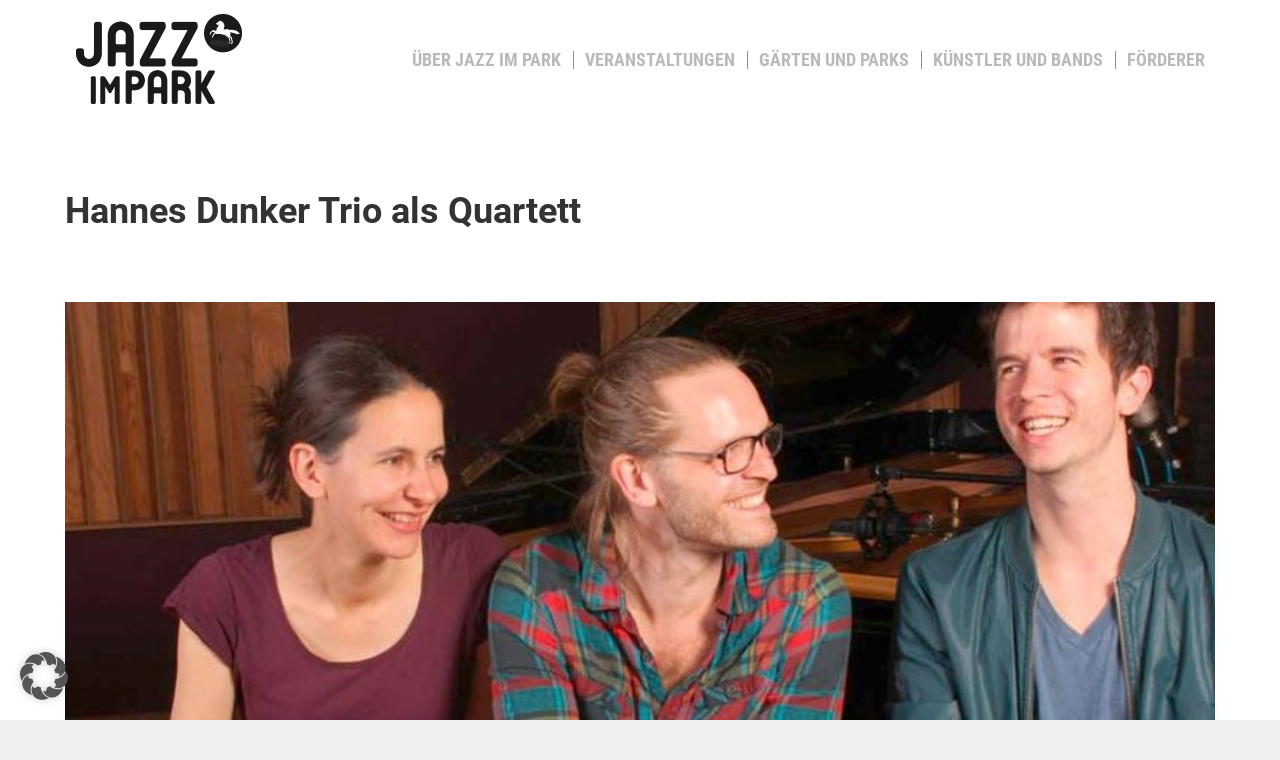

--- FILE ---
content_type: text/html; charset=UTF-8
request_url: https://jazz-im-park.com/hannes-dunker-trio-als-quartett/
body_size: 20719
content:
<!DOCTYPE html>
<!--[if !(IE 6) | !(IE 7) | !(IE 8)  ]><!-->
<html lang="de" class="no-js">
<!--<![endif]-->
<head>
	<meta charset="UTF-8" />
				<meta name="viewport" content="width=device-width, initial-scale=1, maximum-scale=1, user-scalable=0"/>
			<meta name="theme-color" content="#0ba1e2"/>	<link rel="profile" href="https://gmpg.org/xfn/11" />
	<meta name='robots' content='index, follow, max-image-preview:large, max-snippet:-1, max-video-preview:-1' />

	<!-- This site is optimized with the Yoast SEO plugin v26.5 - https://yoast.com/wordpress/plugins/seo/ -->
	<title>Hannes Dunker Trio als Quartett - Jazz im Park</title>
	<meta name="description" content="Das neue Trio des in Berlin lebenden Schlagzeugers Hannes Dunker spielt Eigenkompositionen des Bandleaders." />
	<link rel="canonical" href="https://jazz-im-park.com/hannes-dunker-trio-als-quartett/" />
	<meta property="og:locale" content="de_DE" />
	<meta property="og:type" content="article" />
	<meta property="og:title" content="Hannes Dunker Trio als Quartett - Jazz im Park" />
	<meta property="og:description" content="Das neue Trio des in Berlin lebenden Schlagzeugers Hannes Dunker spielt Eigenkompositionen des Bandleaders." />
	<meta property="og:url" content="https://jazz-im-park.com/hannes-dunker-trio-als-quartett/" />
	<meta property="og:site_name" content="Jazz im Park" />
	<meta property="article:published_time" content="2018-04-16T10:17:25+00:00" />
	<meta property="article:modified_time" content="2025-09-09T17:39:37+00:00" />
	<meta property="og:image" content="https://jazz-im-park.com/wp-content/uploads/2018/04/Hannes-Dunker-Trio_800.jpg" />
	<meta property="og:image:width" content="800" />
	<meta property="og:image:height" content="444" />
	<meta property="og:image:type" content="image/jpeg" />
	<meta name="author" content="Schollmeyer" />
	<meta name="twitter:card" content="summary_large_image" />
	<meta name="twitter:label1" content="Verfasst von" />
	<meta name="twitter:data1" content="Schollmeyer" />
	<meta name="twitter:label2" content="Geschätzte Lesezeit" />
	<meta name="twitter:data2" content="1 Minute" />
	<script type="application/ld+json" class="yoast-schema-graph">{"@context":"https://schema.org","@graph":[{"@type":"Article","@id":"https://jazz-im-park.com/hannes-dunker-trio-als-quartett/#article","isPartOf":{"@id":"https://jazz-im-park.com/hannes-dunker-trio-als-quartett/"},"author":{"name":"Schollmeyer","@id":"https://jazz-im-park.com/#/schema/person/4c931937aba6b2e78baceabfb46937e5"},"headline":"Hannes Dunker Trio als Quartett","datePublished":"2018-04-16T10:17:25+00:00","dateModified":"2025-09-09T17:39:37+00:00","mainEntityOfPage":{"@id":"https://jazz-im-park.com/hannes-dunker-trio-als-quartett/"},"wordCount":51,"publisher":{"@id":"https://jazz-im-park.com/#organization"},"image":{"@id":"https://jazz-im-park.com/hannes-dunker-trio-als-quartett/#primaryimage"},"thumbnailUrl":"https://jazz-im-park.com/wp-content/uploads/2018/04/Hannes-Dunker-Trio_800.jpg","keywords":["2018","Hannes Dunker","jazz","weltmusik"],"articleSection":["2018"],"inLanguage":"de"},{"@type":"WebPage","@id":"https://jazz-im-park.com/hannes-dunker-trio-als-quartett/","url":"https://jazz-im-park.com/hannes-dunker-trio-als-quartett/","name":"Hannes Dunker Trio als Quartett - Jazz im Park","isPartOf":{"@id":"https://jazz-im-park.com/#website"},"primaryImageOfPage":{"@id":"https://jazz-im-park.com/hannes-dunker-trio-als-quartett/#primaryimage"},"image":{"@id":"https://jazz-im-park.com/hannes-dunker-trio-als-quartett/#primaryimage"},"thumbnailUrl":"https://jazz-im-park.com/wp-content/uploads/2018/04/Hannes-Dunker-Trio_800.jpg","datePublished":"2018-04-16T10:17:25+00:00","dateModified":"2025-09-09T17:39:37+00:00","description":"Das neue Trio des in Berlin lebenden Schlagzeugers Hannes Dunker spielt Eigenkompositionen des Bandleaders.","breadcrumb":{"@id":"https://jazz-im-park.com/hannes-dunker-trio-als-quartett/#breadcrumb"},"inLanguage":"de","potentialAction":[{"@type":"ReadAction","target":["https://jazz-im-park.com/hannes-dunker-trio-als-quartett/"]}]},{"@type":"ImageObject","inLanguage":"de","@id":"https://jazz-im-park.com/hannes-dunker-trio-als-quartett/#primaryimage","url":"https://jazz-im-park.com/wp-content/uploads/2018/04/Hannes-Dunker-Trio_800.jpg","contentUrl":"https://jazz-im-park.com/wp-content/uploads/2018/04/Hannes-Dunker-Trio_800.jpg","width":800,"height":444},{"@type":"BreadcrumbList","@id":"https://jazz-im-park.com/hannes-dunker-trio-als-quartett/#breadcrumb","itemListElement":[{"@type":"ListItem","position":1,"name":"Startseite","item":"https://jazz-im-park.com/"},{"@type":"ListItem","position":2,"name":"Hannes Dunker Trio als Quartett"}]},{"@type":"WebSite","@id":"https://jazz-im-park.com/#website","url":"https://jazz-im-park.com/","name":"Jazz im Park","description":"Gute Musik in relaxter Atmosphäre im Grünen genießen","publisher":{"@id":"https://jazz-im-park.com/#organization"},"potentialAction":[{"@type":"SearchAction","target":{"@type":"EntryPoint","urlTemplate":"https://jazz-im-park.com/?s={search_term_string}"},"query-input":{"@type":"PropertyValueSpecification","valueRequired":true,"valueName":"search_term_string"}}],"inLanguage":"de"},{"@type":"Organization","@id":"https://jazz-im-park.com/#organization","name":"Jazz im Park","url":"https://jazz-im-park.com/","logo":{"@type":"ImageObject","inLanguage":"de","@id":"https://jazz-im-park.com/#/schema/logo/image/","url":"https://jazz-im-park.com/wp-content/uploads/2022/03/JiP-Logo_schwarz_neu.png","contentUrl":"https://jazz-im-park.com/wp-content/uploads/2022/03/JiP-Logo_schwarz_neu.png","width":190,"height":100,"caption":"Jazz im Park"},"image":{"@id":"https://jazz-im-park.com/#/schema/logo/image/"}},{"@type":"Person","@id":"https://jazz-im-park.com/#/schema/person/4c931937aba6b2e78baceabfb46937e5","name":"Schollmeyer","image":{"@type":"ImageObject","inLanguage":"de","@id":"https://jazz-im-park.com/#/schema/person/image/","url":"https://secure.gravatar.com/avatar/744541ebc269474bf64a8d0923421cc6c4ecfca2ee6ceea7f7cf0f7100c9979d?s=96&d=mm&r=g","contentUrl":"https://secure.gravatar.com/avatar/744541ebc269474bf64a8d0923421cc6c4ecfca2ee6ceea7f7cf0f7100c9979d?s=96&d=mm&r=g","caption":"Schollmeyer"},"url":"https://jazz-im-park.com/author/schollmeyer/"}]}</script>
	<!-- / Yoast SEO plugin. -->


<link rel='dns-prefetch' href='//stats.wp.com' />

<link rel='dns-prefetch' href='//v0.wordpress.com' />
<link rel="alternate" type="application/rss+xml" title="Jazz im Park &raquo; Feed" href="https://jazz-im-park.com/feed/" />
<link rel="alternate" type="application/rss+xml" title="Jazz im Park &raquo; Kommentar-Feed" href="https://jazz-im-park.com/comments/feed/" />
<link rel="alternate" type="application/rss+xml" title="Jazz im Park &raquo; Kommentar-Feed zu Hannes Dunker Trio als Quartett" href="https://jazz-im-park.com/hannes-dunker-trio-als-quartett/feed/" />
<link rel="alternate" title="oEmbed (JSON)" type="application/json+oembed" href="https://jazz-im-park.com/wp-json/oembed/1.0/embed?url=https%3A%2F%2Fjazz-im-park.com%2Fhannes-dunker-trio-als-quartett%2F" />
<link rel="alternate" title="oEmbed (XML)" type="text/xml+oembed" href="https://jazz-im-park.com/wp-json/oembed/1.0/embed?url=https%3A%2F%2Fjazz-im-park.com%2Fhannes-dunker-trio-als-quartett%2F&#038;format=xml" />
<style id='wp-img-auto-sizes-contain-inline-css'>
img:is([sizes=auto i],[sizes^="auto," i]){contain-intrinsic-size:3000px 1500px}
/*# sourceURL=wp-img-auto-sizes-contain-inline-css */
</style>
<style id='wp-emoji-styles-inline-css'>

	img.wp-smiley, img.emoji {
		display: inline !important;
		border: none !important;
		box-shadow: none !important;
		height: 1em !important;
		width: 1em !important;
		margin: 0 0.07em !important;
		vertical-align: -0.1em !important;
		background: none !important;
		padding: 0 !important;
	}
/*# sourceURL=wp-emoji-styles-inline-css */
</style>
<style id='wp-block-library-inline-css'>
:root{--wp-block-synced-color:#7a00df;--wp-block-synced-color--rgb:122,0,223;--wp-bound-block-color:var(--wp-block-synced-color);--wp-editor-canvas-background:#ddd;--wp-admin-theme-color:#007cba;--wp-admin-theme-color--rgb:0,124,186;--wp-admin-theme-color-darker-10:#006ba1;--wp-admin-theme-color-darker-10--rgb:0,107,160.5;--wp-admin-theme-color-darker-20:#005a87;--wp-admin-theme-color-darker-20--rgb:0,90,135;--wp-admin-border-width-focus:2px}@media (min-resolution:192dpi){:root{--wp-admin-border-width-focus:1.5px}}.wp-element-button{cursor:pointer}:root .has-very-light-gray-background-color{background-color:#eee}:root .has-very-dark-gray-background-color{background-color:#313131}:root .has-very-light-gray-color{color:#eee}:root .has-very-dark-gray-color{color:#313131}:root .has-vivid-green-cyan-to-vivid-cyan-blue-gradient-background{background:linear-gradient(135deg,#00d084,#0693e3)}:root .has-purple-crush-gradient-background{background:linear-gradient(135deg,#34e2e4,#4721fb 50%,#ab1dfe)}:root .has-hazy-dawn-gradient-background{background:linear-gradient(135deg,#faaca8,#dad0ec)}:root .has-subdued-olive-gradient-background{background:linear-gradient(135deg,#fafae1,#67a671)}:root .has-atomic-cream-gradient-background{background:linear-gradient(135deg,#fdd79a,#004a59)}:root .has-nightshade-gradient-background{background:linear-gradient(135deg,#330968,#31cdcf)}:root .has-midnight-gradient-background{background:linear-gradient(135deg,#020381,#2874fc)}:root{--wp--preset--font-size--normal:16px;--wp--preset--font-size--huge:42px}.has-regular-font-size{font-size:1em}.has-larger-font-size{font-size:2.625em}.has-normal-font-size{font-size:var(--wp--preset--font-size--normal)}.has-huge-font-size{font-size:var(--wp--preset--font-size--huge)}.has-text-align-center{text-align:center}.has-text-align-left{text-align:left}.has-text-align-right{text-align:right}.has-fit-text{white-space:nowrap!important}#end-resizable-editor-section{display:none}.aligncenter{clear:both}.items-justified-left{justify-content:flex-start}.items-justified-center{justify-content:center}.items-justified-right{justify-content:flex-end}.items-justified-space-between{justify-content:space-between}.screen-reader-text{border:0;clip-path:inset(50%);height:1px;margin:-1px;overflow:hidden;padding:0;position:absolute;width:1px;word-wrap:normal!important}.screen-reader-text:focus{background-color:#ddd;clip-path:none;color:#444;display:block;font-size:1em;height:auto;left:5px;line-height:normal;padding:15px 23px 14px;text-decoration:none;top:5px;width:auto;z-index:100000}html :where(.has-border-color){border-style:solid}html :where([style*=border-top-color]){border-top-style:solid}html :where([style*=border-right-color]){border-right-style:solid}html :where([style*=border-bottom-color]){border-bottom-style:solid}html :where([style*=border-left-color]){border-left-style:solid}html :where([style*=border-width]){border-style:solid}html :where([style*=border-top-width]){border-top-style:solid}html :where([style*=border-right-width]){border-right-style:solid}html :where([style*=border-bottom-width]){border-bottom-style:solid}html :where([style*=border-left-width]){border-left-style:solid}html :where(img[class*=wp-image-]){height:auto;max-width:100%}:where(figure){margin:0 0 1em}html :where(.is-position-sticky){--wp-admin--admin-bar--position-offset:var(--wp-admin--admin-bar--height,0px)}@media screen and (max-width:600px){html :where(.is-position-sticky){--wp-admin--admin-bar--position-offset:0px}}

/*# sourceURL=wp-block-library-inline-css */
</style><style id='global-styles-inline-css'>
:root{--wp--preset--aspect-ratio--square: 1;--wp--preset--aspect-ratio--4-3: 4/3;--wp--preset--aspect-ratio--3-4: 3/4;--wp--preset--aspect-ratio--3-2: 3/2;--wp--preset--aspect-ratio--2-3: 2/3;--wp--preset--aspect-ratio--16-9: 16/9;--wp--preset--aspect-ratio--9-16: 9/16;--wp--preset--color--black: #000000;--wp--preset--color--cyan-bluish-gray: #abb8c3;--wp--preset--color--white: #FFF;--wp--preset--color--pale-pink: #f78da7;--wp--preset--color--vivid-red: #cf2e2e;--wp--preset--color--luminous-vivid-orange: #ff6900;--wp--preset--color--luminous-vivid-amber: #fcb900;--wp--preset--color--light-green-cyan: #7bdcb5;--wp--preset--color--vivid-green-cyan: #00d084;--wp--preset--color--pale-cyan-blue: #8ed1fc;--wp--preset--color--vivid-cyan-blue: #0693e3;--wp--preset--color--vivid-purple: #9b51e0;--wp--preset--color--accent: #0ba1e2;--wp--preset--color--dark-gray: #111;--wp--preset--color--light-gray: #767676;--wp--preset--gradient--vivid-cyan-blue-to-vivid-purple: linear-gradient(135deg,rgb(6,147,227) 0%,rgb(155,81,224) 100%);--wp--preset--gradient--light-green-cyan-to-vivid-green-cyan: linear-gradient(135deg,rgb(122,220,180) 0%,rgb(0,208,130) 100%);--wp--preset--gradient--luminous-vivid-amber-to-luminous-vivid-orange: linear-gradient(135deg,rgb(252,185,0) 0%,rgb(255,105,0) 100%);--wp--preset--gradient--luminous-vivid-orange-to-vivid-red: linear-gradient(135deg,rgb(255,105,0) 0%,rgb(207,46,46) 100%);--wp--preset--gradient--very-light-gray-to-cyan-bluish-gray: linear-gradient(135deg,rgb(238,238,238) 0%,rgb(169,184,195) 100%);--wp--preset--gradient--cool-to-warm-spectrum: linear-gradient(135deg,rgb(74,234,220) 0%,rgb(151,120,209) 20%,rgb(207,42,186) 40%,rgb(238,44,130) 60%,rgb(251,105,98) 80%,rgb(254,248,76) 100%);--wp--preset--gradient--blush-light-purple: linear-gradient(135deg,rgb(255,206,236) 0%,rgb(152,150,240) 100%);--wp--preset--gradient--blush-bordeaux: linear-gradient(135deg,rgb(254,205,165) 0%,rgb(254,45,45) 50%,rgb(107,0,62) 100%);--wp--preset--gradient--luminous-dusk: linear-gradient(135deg,rgb(255,203,112) 0%,rgb(199,81,192) 50%,rgb(65,88,208) 100%);--wp--preset--gradient--pale-ocean: linear-gradient(135deg,rgb(255,245,203) 0%,rgb(182,227,212) 50%,rgb(51,167,181) 100%);--wp--preset--gradient--electric-grass: linear-gradient(135deg,rgb(202,248,128) 0%,rgb(113,206,126) 100%);--wp--preset--gradient--midnight: linear-gradient(135deg,rgb(2,3,129) 0%,rgb(40,116,252) 100%);--wp--preset--font-size--small: 13px;--wp--preset--font-size--medium: 20px;--wp--preset--font-size--large: 36px;--wp--preset--font-size--x-large: 42px;--wp--preset--spacing--20: 0.44rem;--wp--preset--spacing--30: 0.67rem;--wp--preset--spacing--40: 1rem;--wp--preset--spacing--50: 1.5rem;--wp--preset--spacing--60: 2.25rem;--wp--preset--spacing--70: 3.38rem;--wp--preset--spacing--80: 5.06rem;--wp--preset--shadow--natural: 6px 6px 9px rgba(0, 0, 0, 0.2);--wp--preset--shadow--deep: 12px 12px 50px rgba(0, 0, 0, 0.4);--wp--preset--shadow--sharp: 6px 6px 0px rgba(0, 0, 0, 0.2);--wp--preset--shadow--outlined: 6px 6px 0px -3px rgb(255, 255, 255), 6px 6px rgb(0, 0, 0);--wp--preset--shadow--crisp: 6px 6px 0px rgb(0, 0, 0);}:where(.is-layout-flex){gap: 0.5em;}:where(.is-layout-grid){gap: 0.5em;}body .is-layout-flex{display: flex;}.is-layout-flex{flex-wrap: wrap;align-items: center;}.is-layout-flex > :is(*, div){margin: 0;}body .is-layout-grid{display: grid;}.is-layout-grid > :is(*, div){margin: 0;}:where(.wp-block-columns.is-layout-flex){gap: 2em;}:where(.wp-block-columns.is-layout-grid){gap: 2em;}:where(.wp-block-post-template.is-layout-flex){gap: 1.25em;}:where(.wp-block-post-template.is-layout-grid){gap: 1.25em;}.has-black-color{color: var(--wp--preset--color--black) !important;}.has-cyan-bluish-gray-color{color: var(--wp--preset--color--cyan-bluish-gray) !important;}.has-white-color{color: var(--wp--preset--color--white) !important;}.has-pale-pink-color{color: var(--wp--preset--color--pale-pink) !important;}.has-vivid-red-color{color: var(--wp--preset--color--vivid-red) !important;}.has-luminous-vivid-orange-color{color: var(--wp--preset--color--luminous-vivid-orange) !important;}.has-luminous-vivid-amber-color{color: var(--wp--preset--color--luminous-vivid-amber) !important;}.has-light-green-cyan-color{color: var(--wp--preset--color--light-green-cyan) !important;}.has-vivid-green-cyan-color{color: var(--wp--preset--color--vivid-green-cyan) !important;}.has-pale-cyan-blue-color{color: var(--wp--preset--color--pale-cyan-blue) !important;}.has-vivid-cyan-blue-color{color: var(--wp--preset--color--vivid-cyan-blue) !important;}.has-vivid-purple-color{color: var(--wp--preset--color--vivid-purple) !important;}.has-black-background-color{background-color: var(--wp--preset--color--black) !important;}.has-cyan-bluish-gray-background-color{background-color: var(--wp--preset--color--cyan-bluish-gray) !important;}.has-white-background-color{background-color: var(--wp--preset--color--white) !important;}.has-pale-pink-background-color{background-color: var(--wp--preset--color--pale-pink) !important;}.has-vivid-red-background-color{background-color: var(--wp--preset--color--vivid-red) !important;}.has-luminous-vivid-orange-background-color{background-color: var(--wp--preset--color--luminous-vivid-orange) !important;}.has-luminous-vivid-amber-background-color{background-color: var(--wp--preset--color--luminous-vivid-amber) !important;}.has-light-green-cyan-background-color{background-color: var(--wp--preset--color--light-green-cyan) !important;}.has-vivid-green-cyan-background-color{background-color: var(--wp--preset--color--vivid-green-cyan) !important;}.has-pale-cyan-blue-background-color{background-color: var(--wp--preset--color--pale-cyan-blue) !important;}.has-vivid-cyan-blue-background-color{background-color: var(--wp--preset--color--vivid-cyan-blue) !important;}.has-vivid-purple-background-color{background-color: var(--wp--preset--color--vivid-purple) !important;}.has-black-border-color{border-color: var(--wp--preset--color--black) !important;}.has-cyan-bluish-gray-border-color{border-color: var(--wp--preset--color--cyan-bluish-gray) !important;}.has-white-border-color{border-color: var(--wp--preset--color--white) !important;}.has-pale-pink-border-color{border-color: var(--wp--preset--color--pale-pink) !important;}.has-vivid-red-border-color{border-color: var(--wp--preset--color--vivid-red) !important;}.has-luminous-vivid-orange-border-color{border-color: var(--wp--preset--color--luminous-vivid-orange) !important;}.has-luminous-vivid-amber-border-color{border-color: var(--wp--preset--color--luminous-vivid-amber) !important;}.has-light-green-cyan-border-color{border-color: var(--wp--preset--color--light-green-cyan) !important;}.has-vivid-green-cyan-border-color{border-color: var(--wp--preset--color--vivid-green-cyan) !important;}.has-pale-cyan-blue-border-color{border-color: var(--wp--preset--color--pale-cyan-blue) !important;}.has-vivid-cyan-blue-border-color{border-color: var(--wp--preset--color--vivid-cyan-blue) !important;}.has-vivid-purple-border-color{border-color: var(--wp--preset--color--vivid-purple) !important;}.has-vivid-cyan-blue-to-vivid-purple-gradient-background{background: var(--wp--preset--gradient--vivid-cyan-blue-to-vivid-purple) !important;}.has-light-green-cyan-to-vivid-green-cyan-gradient-background{background: var(--wp--preset--gradient--light-green-cyan-to-vivid-green-cyan) !important;}.has-luminous-vivid-amber-to-luminous-vivid-orange-gradient-background{background: var(--wp--preset--gradient--luminous-vivid-amber-to-luminous-vivid-orange) !important;}.has-luminous-vivid-orange-to-vivid-red-gradient-background{background: var(--wp--preset--gradient--luminous-vivid-orange-to-vivid-red) !important;}.has-very-light-gray-to-cyan-bluish-gray-gradient-background{background: var(--wp--preset--gradient--very-light-gray-to-cyan-bluish-gray) !important;}.has-cool-to-warm-spectrum-gradient-background{background: var(--wp--preset--gradient--cool-to-warm-spectrum) !important;}.has-blush-light-purple-gradient-background{background: var(--wp--preset--gradient--blush-light-purple) !important;}.has-blush-bordeaux-gradient-background{background: var(--wp--preset--gradient--blush-bordeaux) !important;}.has-luminous-dusk-gradient-background{background: var(--wp--preset--gradient--luminous-dusk) !important;}.has-pale-ocean-gradient-background{background: var(--wp--preset--gradient--pale-ocean) !important;}.has-electric-grass-gradient-background{background: var(--wp--preset--gradient--electric-grass) !important;}.has-midnight-gradient-background{background: var(--wp--preset--gradient--midnight) !important;}.has-small-font-size{font-size: var(--wp--preset--font-size--small) !important;}.has-medium-font-size{font-size: var(--wp--preset--font-size--medium) !important;}.has-large-font-size{font-size: var(--wp--preset--font-size--large) !important;}.has-x-large-font-size{font-size: var(--wp--preset--font-size--x-large) !important;}
/*# sourceURL=global-styles-inline-css */
</style>

<style id='classic-theme-styles-inline-css'>
/*! This file is auto-generated */
.wp-block-button__link{color:#fff;background-color:#32373c;border-radius:9999px;box-shadow:none;text-decoration:none;padding:calc(.667em + 2px) calc(1.333em + 2px);font-size:1.125em}.wp-block-file__button{background:#32373c;color:#fff;text-decoration:none}
/*# sourceURL=/wp-includes/css/classic-themes.min.css */
</style>
<link rel='stylesheet' id='the7-font-css' href='https://jazz-im-park.com/wp-content/themes/dt-the7/fonts/icomoon-the7-font/icomoon-the7-font.min.css?ver=14.0.0' media='all' />
<link rel='stylesheet' id='the7-awesome-fonts-css' href='https://jazz-im-park.com/wp-content/themes/dt-the7/fonts/FontAwesome/css/all.min.css?ver=14.0.0' media='all' />
<link rel='stylesheet' id='the7-awesome-fonts-back-css' href='https://jazz-im-park.com/wp-content/themes/dt-the7/fonts/FontAwesome/back-compat.min.css?ver=14.0.0' media='all' />
<link rel='stylesheet' id='the7-Defaults-css' href='https://jazz-im-park.com/wp-content/uploads/smile_fonts/Defaults/Defaults.css?ver=6.9' media='all' />
<link rel='stylesheet' id='the7-icomoon-free-social-contact-16x16-css' href='https://jazz-im-park.com/wp-content/uploads/smile_fonts/icomoon-free-social-contact-16x16/icomoon-free-social-contact-16x16.css?ver=6.9' media='all' />
<link rel='stylesheet' id='the7-icomoon-brankic-32x32-css' href='https://jazz-im-park.com/wp-content/uploads/smile_fonts/icomoon-brankic-32x32/icomoon-brankic-32x32.css?ver=6.9' media='all' />
<link rel='stylesheet' id='borlabs-cookie-custom-css' href='https://jazz-im-park.com/wp-content/cache/borlabs-cookie/1/borlabs-cookie-1-de.css?ver=3.3.23-46' media='all' />
<link rel='stylesheet' id='dt-web-fonts-css' href='//jazz-im-park.com/wp-content/uploads/omgf/dt-web-fonts/dt-web-fonts.css?ver=1665943336' media='all' />
<link rel='stylesheet' id='dt-main-css' href='https://jazz-im-park.com/wp-content/themes/dt-the7/css/main.min.css?ver=14.0.0' media='all' />
<style id='dt-main-inline-css'>
body #load {
  display: block;
  height: 100%;
  overflow: hidden;
  position: fixed;
  width: 100%;
  z-index: 9901;
  opacity: 1;
  visibility: visible;
  transition: all .35s ease-out;
}
.load-wrap {
  width: 100%;
  height: 100%;
  background-position: center center;
  background-repeat: no-repeat;
  text-align: center;
  display: -ms-flexbox;
  display: -ms-flex;
  display: flex;
  -ms-align-items: center;
  -ms-flex-align: center;
  align-items: center;
  -ms-flex-flow: column wrap;
  flex-flow: column wrap;
  -ms-flex-pack: center;
  -ms-justify-content: center;
  justify-content: center;
}
.load-wrap > svg {
  position: absolute;
  top: 50%;
  left: 50%;
  transform: translate(-50%,-50%);
}
#load {
  background: var(--the7-elementor-beautiful-loading-bg,#ffffff);
  --the7-beautiful-spinner-color2: var(--the7-beautiful-spinner-color,rgba(11,161,226,0.75));
}

/*# sourceURL=dt-main-inline-css */
</style>
<link rel='stylesheet' id='the7-custom-scrollbar-css' href='https://jazz-im-park.com/wp-content/themes/dt-the7/lib/custom-scrollbar/custom-scrollbar.min.css?ver=14.0.0' media='all' />
<link rel='stylesheet' id='the7-wpbakery-css' href='https://jazz-im-park.com/wp-content/themes/dt-the7/css/wpbakery.min.css?ver=14.0.0' media='all' />
<link rel='stylesheet' id='the7-css-vars-css' href='https://jazz-im-park.com/wp-content/uploads/the7-css/css-vars.css?ver=59bd9fec4448' media='all' />
<link rel='stylesheet' id='dt-custom-css' href='https://jazz-im-park.com/wp-content/uploads/the7-css/custom.css?ver=59bd9fec4448' media='all' />
<link rel='stylesheet' id='dt-media-css' href='https://jazz-im-park.com/wp-content/uploads/the7-css/media.css?ver=59bd9fec4448' media='all' />
<link rel='stylesheet' id='the7-elements-css' href='https://jazz-im-park.com/wp-content/uploads/the7-css/post-type-dynamic.css?ver=59bd9fec4448' media='all' />
<link rel='stylesheet' id='style-css' href='https://jazz-im-park.com/wp-content/themes/dt-the7/style.css?ver=14.0.0' media='all' />
<script src="https://jazz-im-park.com/wp-includes/js/jquery/jquery.min.js?ver=3.7.1" id="jquery-core-js"></script>
<script src="https://jazz-im-park.com/wp-includes/js/jquery/jquery-migrate.min.js?ver=3.4.1" id="jquery-migrate-js"></script>
<script data-jetpack-boost="ignore" src="//jazz-im-park.com/wp-content/plugins/revslider/sr6/assets/js/rbtools.min.js?ver=6.7.38" async id="tp-tools-js"></script>
<script data-jetpack-boost="ignore" src="//jazz-im-park.com/wp-content/plugins/revslider/sr6/assets/js/rs6.min.js?ver=6.7.38" async id="revmin-js"></script>
<script data-no-optimize="1" data-no-minify="1" data-cfasync="false" src="https://jazz-im-park.com/wp-content/cache/borlabs-cookie/1/borlabs-cookie-config-de.json.js?ver=3.3.23-63" id="borlabs-cookie-config-js"></script>
<script id="dt-above-fold-js-extra">
var dtLocal = {"themeUrl":"https://jazz-im-park.com/wp-content/themes/dt-the7","passText":"Um diesen gesch\u00fctzten Eintrag anzusehen, geben Sie bitte das Passwort ein:","moreButtonText":{"loading":"Lade...","loadMore":"Mehr laden"},"postID":"1014","ajaxurl":"https://jazz-im-park.com/wp-admin/admin-ajax.php","REST":{"baseUrl":"https://jazz-im-park.com/wp-json/the7/v1","endpoints":{"sendMail":"/send-mail"}},"contactMessages":{"required":"One or more fields have an error. Please check and try again.","terms":"Please accept the privacy policy.","fillTheCaptchaError":"Please, fill the captcha."},"captchaSiteKey":"","ajaxNonce":"127a55cfb3","pageData":"","themeSettings":{"smoothScroll":"off","lazyLoading":false,"desktopHeader":{"height":120},"ToggleCaptionEnabled":"disabled","ToggleCaption":"Navigation","floatingHeader":{"showAfter":220,"showMenu":true,"height":120,"logo":{"showLogo":true,"html":"\u003Cimg class=\" preload-me\" src=\"https://jazz-im-park.com/wp-content/uploads/2022/03/JiP-Logo_schwarz_neu.png\" srcset=\"https://jazz-im-park.com/wp-content/uploads/2022/03/JiP-Logo_schwarz_neu.png 190w, https://jazz-im-park.com/wp-content/uploads/2022/03/JiP-Logo_schwarz_neu.png 190w\" width=\"190\" height=\"100\"   sizes=\"190px\" alt=\"Jazz im Park\" /\u003E","url":"https://jazz-im-park.com/"}},"topLine":{"floatingTopLine":{"logo":{"showLogo":false,"html":""}}},"mobileHeader":{"firstSwitchPoint":999,"secondSwitchPoint":900,"firstSwitchPointHeight":60,"secondSwitchPointHeight":60,"mobileToggleCaptionEnabled":"disabled","mobileToggleCaption":"Menu"},"stickyMobileHeaderFirstSwitch":{"logo":{"html":"\u003Cimg class=\" preload-me\" src=\"https://jazz-im-park.com/wp-content/uploads/2022/03/JiP-Logo_schwarz_neu.png\" srcset=\"https://jazz-im-park.com/wp-content/uploads/2022/03/JiP-Logo_schwarz_neu.png 190w, https://jazz-im-park.com/wp-content/uploads/2022/03/JiP-Logo_schwarz_neu.png 190w\" width=\"190\" height=\"100\"   sizes=\"190px\" alt=\"Jazz im Park\" /\u003E"}},"stickyMobileHeaderSecondSwitch":{"logo":{"html":"\u003Cimg class=\" preload-me\" src=\"https://jazz-im-park.com/wp-content/uploads/2022/03/JiP-Logo_schwarz_neu.png\" srcset=\"https://jazz-im-park.com/wp-content/uploads/2022/03/JiP-Logo_schwarz_neu.png 190w, https://jazz-im-park.com/wp-content/uploads/2022/03/JiP-Logo_schwarz_neu.png 190w\" width=\"190\" height=\"100\"   sizes=\"190px\" alt=\"Jazz im Park\" /\u003E"}},"sidebar":{"switchPoint":990},"boxedWidth":"1280px"},"VCMobileScreenWidth":"768"};
var dtShare = {"shareButtonText":{"facebook":"Share on Facebook","twitter":"Share on X","pinterest":"Pin it","linkedin":"Share on Linkedin","whatsapp":"Share on Whatsapp"},"overlayOpacity":"85"};
//# sourceURL=dt-above-fold-js-extra
</script>
<script src="https://jazz-im-park.com/wp-content/themes/dt-the7/js/above-the-fold.min.js?ver=14.0.0" id="dt-above-fold-js"></script>
<script></script><link rel="https://api.w.org/" href="https://jazz-im-park.com/wp-json/" /><link rel="alternate" title="JSON" type="application/json" href="https://jazz-im-park.com/wp-json/wp/v2/posts/1014" /><link rel="EditURI" type="application/rsd+xml" title="RSD" href="https://jazz-im-park.com/xmlrpc.php?rsd" />
<meta name="generator" content="WordPress 6.9" />
<link rel='shortlink' href='https://wp.me/p8zbVR-gm' />
	<style>img#wpstats{display:none}</style>
		<link rel="pingback" href="https://jazz-im-park.com/xmlrpc.php">
<meta name="generator" content="Powered by WPBakery Page Builder - drag and drop page builder for WordPress."/>
<meta name="generator" content="Powered by Slider Revolution 6.7.38 - responsive, Mobile-Friendly Slider Plugin for WordPress with comfortable drag and drop interface." />
<script type="text/javascript" id="the7-loader-script">
document.addEventListener("DOMContentLoaded", function(event) {
	var load = document.getElementById("load");
	if(!load.classList.contains('loader-removed')){
		var removeLoading = setTimeout(function() {
			load.className += " loader-removed";
		}, 300);
	}
});
</script>
		<link rel="icon" href="https://jazz-im-park.com/wp-content/uploads/2017/06/jip.png" type="image/png" sizes="16x16"/><link rel="icon" href="https://jazz-im-park.com/wp-content/uploads/2017/06/jip.png" type="image/png" sizes="32x32"/><script data-jetpack-boost="ignore">function setREVStartSize(e){
			//window.requestAnimationFrame(function() {
				window.RSIW = window.RSIW===undefined ? window.innerWidth : window.RSIW;
				window.RSIH = window.RSIH===undefined ? window.innerHeight : window.RSIH;
				try {
					var pw = document.getElementById(e.c).parentNode.offsetWidth,
						newh;
					pw = pw===0 || isNaN(pw) || (e.l=="fullwidth" || e.layout=="fullwidth") ? window.RSIW : pw;
					e.tabw = e.tabw===undefined ? 0 : parseInt(e.tabw);
					e.thumbw = e.thumbw===undefined ? 0 : parseInt(e.thumbw);
					e.tabh = e.tabh===undefined ? 0 : parseInt(e.tabh);
					e.thumbh = e.thumbh===undefined ? 0 : parseInt(e.thumbh);
					e.tabhide = e.tabhide===undefined ? 0 : parseInt(e.tabhide);
					e.thumbhide = e.thumbhide===undefined ? 0 : parseInt(e.thumbhide);
					e.mh = e.mh===undefined || e.mh=="" || e.mh==="auto" ? 0 : parseInt(e.mh,0);
					if(e.layout==="fullscreen" || e.l==="fullscreen")
						newh = Math.max(e.mh,window.RSIH);
					else{
						e.gw = Array.isArray(e.gw) ? e.gw : [e.gw];
						for (var i in e.rl) if (e.gw[i]===undefined || e.gw[i]===0) e.gw[i] = e.gw[i-1];
						e.gh = e.el===undefined || e.el==="" || (Array.isArray(e.el) && e.el.length==0)? e.gh : e.el;
						e.gh = Array.isArray(e.gh) ? e.gh : [e.gh];
						for (var i in e.rl) if (e.gh[i]===undefined || e.gh[i]===0) e.gh[i] = e.gh[i-1];
											
						var nl = new Array(e.rl.length),
							ix = 0,
							sl;
						e.tabw = e.tabhide>=pw ? 0 : e.tabw;
						e.thumbw = e.thumbhide>=pw ? 0 : e.thumbw;
						e.tabh = e.tabhide>=pw ? 0 : e.tabh;
						e.thumbh = e.thumbhide>=pw ? 0 : e.thumbh;
						for (var i in e.rl) nl[i] = e.rl[i]<window.RSIW ? 0 : e.rl[i];
						sl = nl[0];
						for (var i in nl) if (sl>nl[i] && nl[i]>0) { sl = nl[i]; ix=i;}
						var m = pw>(e.gw[ix]+e.tabw+e.thumbw) ? 1 : (pw-(e.tabw+e.thumbw)) / (e.gw[ix]);
						newh =  (e.gh[ix] * m) + (e.tabh + e.thumbh);
					}
					var el = document.getElementById(e.c);
					if (el!==null && el) el.style.height = newh+"px";
					el = document.getElementById(e.c+"_wrapper");
					if (el!==null && el) {
						el.style.height = newh+"px";
						el.style.display = "block";
					}
				} catch(e){
					console.log("Failure at Presize of Slider:" + e)
				}
			//});
		  };</script>
<noscript><style> .wpb_animate_when_almost_visible { opacity: 1; }</style></noscript><link rel='stylesheet' id='rs-plugin-settings-css' href='//jazz-im-park.com/wp-content/plugins/revslider/sr6/assets/css/rs6.css?ver=6.7.38' media='all' />
<style id='rs-plugin-settings-inline-css'>
#rs-demo-id {}
/*# sourceURL=rs-plugin-settings-inline-css */
</style>
<meta name="generator" content="WP Rocket 3.20.1.2" data-wpr-features="wpr_preload_links wpr_desktop" /></head>
<body id="the7-body" class="wp-singular post-template-default single single-post postid-1014 single-format-standard wp-embed-responsive wp-theme-dt-the7 the7-core-ver-2.7.12 no-comments dt-responsive-on right-mobile-menu-close-icon ouside-menu-close-icon mobile-hamburger-close-bg-enable mobile-hamburger-close-bg-hover-enable  fade-medium-mobile-menu-close-icon fade-medium-menu-close-icon srcset-enabled btn-flat custom-btn-color custom-btn-hover-color outline-element-decoration phantom-fade phantom-line-decoration phantom-main-logo-on sticky-mobile-header top-header first-switch-logo-left first-switch-menu-right second-switch-logo-left second-switch-menu-right right-mobile-menu layzr-loading-on popup-message-style the7-ver-14.0.0 dt-fa-compatibility wpb-js-composer js-comp-ver-8.7.2 vc_responsive">
<!-- The7 14.0.0 -->
<div data-rocket-location-hash="4c9645055ad6bbf631153f61b4fe6456" id="load" class="spinner-loader">
	<div data-rocket-location-hash="fc1ec903582e2b6046c8b83477752bd5" class="load-wrap"><style type="text/css">
    [class*="the7-spinner-animate-"]{
        animation: spinner-animation 1s cubic-bezier(1,1,1,1) infinite;
        x:46.5px;
        y:40px;
        width:7px;
        height:20px;
        fill:var(--the7-beautiful-spinner-color2);
        opacity: 0.2;
    }
    .the7-spinner-animate-2{
        animation-delay: 0.083s;
    }
    .the7-spinner-animate-3{
        animation-delay: 0.166s;
    }
    .the7-spinner-animate-4{
         animation-delay: 0.25s;
    }
    .the7-spinner-animate-5{
         animation-delay: 0.33s;
    }
    .the7-spinner-animate-6{
         animation-delay: 0.416s;
    }
    .the7-spinner-animate-7{
         animation-delay: 0.5s;
    }
    .the7-spinner-animate-8{
         animation-delay: 0.58s;
    }
    .the7-spinner-animate-9{
         animation-delay: 0.666s;
    }
    .the7-spinner-animate-10{
         animation-delay: 0.75s;
    }
    .the7-spinner-animate-11{
        animation-delay: 0.83s;
    }
    .the7-spinner-animate-12{
        animation-delay: 0.916s;
    }
    @keyframes spinner-animation{
        from {
            opacity: 1;
        }
        to{
            opacity: 0;
        }
    }
</style>
<svg width="75px" height="75px" xmlns="http://www.w3.org/2000/svg" viewBox="0 0 100 100" preserveAspectRatio="xMidYMid">
	<rect class="the7-spinner-animate-1" rx="5" ry="5" transform="rotate(0 50 50) translate(0 -30)"></rect>
	<rect class="the7-spinner-animate-2" rx="5" ry="5" transform="rotate(30 50 50) translate(0 -30)"></rect>
	<rect class="the7-spinner-animate-3" rx="5" ry="5" transform="rotate(60 50 50) translate(0 -30)"></rect>
	<rect class="the7-spinner-animate-4" rx="5" ry="5" transform="rotate(90 50 50) translate(0 -30)"></rect>
	<rect class="the7-spinner-animate-5" rx="5" ry="5" transform="rotate(120 50 50) translate(0 -30)"></rect>
	<rect class="the7-spinner-animate-6" rx="5" ry="5" transform="rotate(150 50 50) translate(0 -30)"></rect>
	<rect class="the7-spinner-animate-7" rx="5" ry="5" transform="rotate(180 50 50) translate(0 -30)"></rect>
	<rect class="the7-spinner-animate-8" rx="5" ry="5" transform="rotate(210 50 50) translate(0 -30)"></rect>
	<rect class="the7-spinner-animate-9" rx="5" ry="5" transform="rotate(240 50 50) translate(0 -30)"></rect>
	<rect class="the7-spinner-animate-10" rx="5" ry="5" transform="rotate(270 50 50) translate(0 -30)"></rect>
	<rect class="the7-spinner-animate-11" rx="5" ry="5" transform="rotate(300 50 50) translate(0 -30)"></rect>
	<rect class="the7-spinner-animate-12" rx="5" ry="5" transform="rotate(330 50 50) translate(0 -30)"></rect>
</svg></div>
</div>
<div id="page" >
	<a class="skip-link screen-reader-text" href="#content">Zum Inhalt springen</a>

<div class="masthead inline-header right full-height dividers shadow-mobile-header-decoration small-mobile-menu-icon mobile-menu-icon-bg-on mobile-menu-icon-hover-bg-on show-sub-menu-on-hover show-device-logo show-mobile-logo" >

	<div data-rocket-location-hash="585da021ea99a5a3920e2b6304655a16" class="top-bar full-width-line top-bar-empty">
	<div class="top-bar-bg" ></div>
	<div class="mini-widgets left-widgets"></div><div class="mini-widgets right-widgets"></div></div>

	<header data-rocket-location-hash="23fa13b45ac73272d8ee7c1585217a21" class="header-bar" role="banner">

		<div class="branding">
	<div id="site-title" class="assistive-text">Jazz im Park</div>
	<div id="site-description" class="assistive-text">Gute Musik in relaxter Atmosphäre im Grünen genießen</div>
	<a class="same-logo" href="https://jazz-im-park.com/"><img class=" preload-me" src="https://jazz-im-park.com/wp-content/uploads/2022/03/JiP-Logo_schwarz_neu.png" srcset="https://jazz-im-park.com/wp-content/uploads/2022/03/JiP-Logo_schwarz_neu.png 190w, https://jazz-im-park.com/wp-content/uploads/2022/03/JiP-Logo_schwarz_neu.png 190w" width="190" height="100"   sizes="190px" alt="Jazz im Park" /><img class="mobile-logo preload-me" src="https://jazz-im-park.com/wp-content/uploads/2022/03/JiP-Logo_schwarz_neu.png" srcset="https://jazz-im-park.com/wp-content/uploads/2022/03/JiP-Logo_schwarz_neu.png 190w, https://jazz-im-park.com/wp-content/uploads/2022/03/JiP-Logo_schwarz_neu.png 190w" width="190" height="100"   sizes="190px" alt="Jazz im Park" /></a></div>

		<ul id="primary-menu" class="main-nav outside-item-remove-margin"><li class="menu-item menu-item-type-post_type menu-item-object-page menu-item-503 first depth-0"><a href='https://jazz-im-park.com/ueber-jazz-im-park/' data-level='1'><span class="menu-item-text"><span class="menu-text">Über Jazz im Park</span></span></a></li> <li class="menu-item menu-item-type-post_type menu-item-object-page menu-item-has-children menu-item-505 has-children depth-0"><a href='https://jazz-im-park.com/veranstaltungen/' class='not-clickable-item' data-level='1' aria-haspopup='true' aria-expanded='false'><span class="menu-item-text"><span class="menu-text">Veranstaltungen</span></span></a><ul class="sub-nav" role="group"><li class="menu-item menu-item-type-post_type menu-item-object-page menu-item-1820 first depth-1"><a href='https://jazz-im-park.com/veranstaltungen/2025-rittergut-essenrode/' data-level='2'><span class="menu-item-text"><span class="menu-text">2025</span></span></a></li> <li class="menu-item menu-item-type-post_type menu-item-object-page menu-item-1702 depth-1"><a href='https://jazz-im-park.com/veranstaltungen/2024-rittergut-kissenbrueck/' data-level='2'><span class="menu-item-text"><span class="menu-text">2024</span></span></a></li> <li class="menu-item menu-item-type-post_type menu-item-object-page menu-item-1524 depth-1"><a href='https://jazz-im-park.com/veranstaltungen/2022-domaene-schickelsheim-koenigslutter/' data-level='2'><span class="menu-item-text"><span class="menu-text">2022</span></span></a></li> <li class="menu-item menu-item-type-post_type menu-item-object-page menu-item-1309 depth-1"><a href='https://jazz-im-park.com/veranstaltungen/2020-park-des-ritterguts-dorstadt/' data-level='2'><span class="menu-item-text"><span class="menu-text">2021</span></span></a></li> <li class="menu-item menu-item-type-post_type menu-item-object-page menu-item-1227 depth-1"><a href='https://jazz-im-park.com/veranstaltungen/2020-park-des-ritterguts-dorstadt-preview/' data-level='2'><span class="menu-item-text"><span class="menu-text">2020</span></span></a></li> <li class="menu-item menu-item-type-post_type menu-item-object-page menu-item-1162 depth-1"><a href='https://jazz-im-park.com/veranstaltungen/2019-park-des-ritterguts-abbensen/' data-level='2'><span class="menu-item-text"><span class="menu-text">2019</span></span></a></li> <li class="menu-item menu-item-type-post_type menu-item-object-page menu-item-1134 depth-1"><a href='https://jazz-im-park.com/veranstaltungen/2018-park-des-schlosses-wendhausen/' data-level='2'><span class="menu-item-text"><span class="menu-text">2018</span></span></a></li> <li class="menu-item menu-item-type-post_type menu-item-object-page menu-item-553 depth-1"><a href='https://jazz-im-park.com/veranstaltungen/2017-rittergut-gross-vahlberg/' data-level='2'><span class="menu-item-text"><span class="menu-text">2017</span></span></a></li> <li class="menu-item menu-item-type-post_type menu-item-object-page menu-item-586 depth-1"><a href='https://jazz-im-park.com/veranstaltungen/2016-schloss-salzgitter-ringelheim/' data-level='2'><span class="menu-item-text"><span class="menu-text">2016</span></span></a></li> <li class="menu-item menu-item-type-post_type menu-item-object-page menu-item-665 depth-1"><a href='https://jazz-im-park.com/veranstaltungen/2015-rittergut-alvesse/' data-level='2'><span class="menu-item-text"><span class="menu-text">2015</span></span></a></li> <li class="menu-item menu-item-type-post_type menu-item-object-page menu-item-854 depth-1"><a href='https://jazz-im-park.com/veranstaltungen/2014-rittergut-beienrode_koenigslutter/' data-level='2'><span class="menu-item-text"><span class="menu-text">2014</span></span></a></li> <li class="menu-item menu-item-type-post_type menu-item-object-page menu-item-853 depth-1"><a href='https://jazz-im-park.com/veranstaltungen/2013-schlosspark-destedt/' data-level='2'><span class="menu-item-text"><span class="menu-text">2013</span></span></a></li> </ul></li> <li class="menu-item menu-item-type-post_type menu-item-object-page menu-item-has-children menu-item-875 has-children depth-0"><a href='https://jazz-im-park.com/gaerten-und-parks/' class='not-clickable-item' data-level='1' aria-haspopup='true' aria-expanded='false'><span class="menu-item-text"><span class="menu-text">Gärten und Parks</span></span></a><ul class="sub-nav" role="group"><li class="menu-item menu-item-type-post_type menu-item-object-page menu-item-1900 first depth-1"><a href='https://jazz-im-park.com/gaerten-und-parks/rittergut-essenrode/' data-level='2'><span class="menu-item-text"><span class="menu-text">Rittergut Essenrode</span></span></a></li> <li class="menu-item menu-item-type-post_type menu-item-object-page menu-item-1544 depth-1"><a href='https://jazz-im-park.com/gaerten-und-parks/domaenenpark-schickelsheim/' data-level='2'><span class="menu-item-text"><span class="menu-text">Domänenpark Schickelsheim</span></span></a></li> <li class="menu-item menu-item-type-post_type menu-item-object-page menu-item-1220 depth-1"><a href='https://jazz-im-park.com/gaerten-und-parks/rittergut-abbensen/' data-level='2'><span class="menu-item-text"><span class="menu-text">Rittergut Abbensen</span></span></a></li> <li class="menu-item menu-item-type-post_type menu-item-object-page menu-item-893 depth-1"><a href='https://jazz-im-park.com/gaerten-und-parks/schlosspark-destedt/' data-level='2'><span class="menu-item-text"><span class="menu-text">Schlosspark Destedt</span></span></a></li> <li class="menu-item menu-item-type-post_type menu-item-object-page menu-item-896 depth-1"><a href='https://jazz-im-park.com/gaerten-und-parks/rittergut-beienrode-koenigslutter/' data-level='2'><span class="menu-item-text"><span class="menu-text">Park des Rittergutes Beienrode</span></span></a></li> <li class="menu-item menu-item-type-post_type menu-item-object-page menu-item-899 depth-1"><a href='https://jazz-im-park.com/gaerten-und-parks/rittergut-alvesse/' data-level='2'><span class="menu-item-text"><span class="menu-text">Park des Rittergutes Alvesse</span></span></a></li> <li class="menu-item menu-item-type-post_type menu-item-object-page menu-item-890 depth-1"><a href='https://jazz-im-park.com/gaerten-und-parks/schlosspark-ringelheim/' data-level='2'><span class="menu-item-text"><span class="menu-text">Schlosspark Ringelheim</span></span></a></li> <li class="menu-item menu-item-type-post_type menu-item-object-page menu-item-938 depth-1"><a href='https://jazz-im-park.com/gaerten-und-parks/park-des-rittergutes-gross-vahlberg/' data-level='2'><span class="menu-item-text"><span class="menu-text">Park des Rittergutes Groß Vahlberg</span></span></a></li> <li class="menu-item menu-item-type-post_type menu-item-object-page menu-item-1059 depth-1"><a href='https://jazz-im-park.com/gaerten-und-parks/schloss-und-park-wendhausen/' data-level='2'><span class="menu-item-text"><span class="menu-text">Schloss und Park Wendhausen</span></span></a></li> <li class="menu-item menu-item-type-post_type menu-item-object-page menu-item-1754 depth-1"><a href='https://jazz-im-park.com/gaerten-und-parks/park-des-ehemaligen-schlosses-hedwigsburg/' data-level='2'><span class="menu-item-text"><span class="menu-text">Park des ehemaligen Schlosses Hedwigsburg</span></span></a></li> </ul></li> <li class="menu-item menu-item-type-post_type menu-item-object-page menu-item-519 depth-0"><a href='https://jazz-im-park.com/kuenstler/' data-level='1'><span class="menu-item-text"><span class="menu-text">Künstler und Bands</span></span></a></li> <li class="menu-item menu-item-type-post_type menu-item-object-page menu-item-504 last depth-0"><a href='https://jazz-im-park.com/foerderer/' data-level='1'><span class="menu-item-text"><span class="menu-text">Förderer</span></span></a></li> </ul>
		
	</header>

</div>
<div data-rocket-location-hash="f243f9eb1e84b0f40eff22d2a5fb4bc3" role="navigation" aria-label="Main Menu" class="dt-mobile-header mobile-menu-show-divider">
	<div data-rocket-location-hash="ee35153a783767e4ca597c8edfdebd9e" class="dt-close-mobile-menu-icon" aria-label="Close" role="button" tabindex="0"><div class="close-line-wrap"><span class="close-line"></span><span class="close-line"></span><span class="close-line"></span></div></div>	<ul id="mobile-menu" class="mobile-main-nav">
		<li class="menu-item menu-item-type-post_type menu-item-object-page menu-item-503 first depth-0"><a href='https://jazz-im-park.com/ueber-jazz-im-park/' data-level='1'><span class="menu-item-text"><span class="menu-text">Über Jazz im Park</span></span></a></li> <li class="menu-item menu-item-type-post_type menu-item-object-page menu-item-has-children menu-item-505 has-children depth-0"><a href='https://jazz-im-park.com/veranstaltungen/' class='not-clickable-item' data-level='1' aria-haspopup='true' aria-expanded='false'><span class="menu-item-text"><span class="menu-text">Veranstaltungen</span></span></a><ul class="sub-nav" role="group"><li class="menu-item menu-item-type-post_type menu-item-object-page menu-item-1820 first depth-1"><a href='https://jazz-im-park.com/veranstaltungen/2025-rittergut-essenrode/' data-level='2'><span class="menu-item-text"><span class="menu-text">2025</span></span></a></li> <li class="menu-item menu-item-type-post_type menu-item-object-page menu-item-1702 depth-1"><a href='https://jazz-im-park.com/veranstaltungen/2024-rittergut-kissenbrueck/' data-level='2'><span class="menu-item-text"><span class="menu-text">2024</span></span></a></li> <li class="menu-item menu-item-type-post_type menu-item-object-page menu-item-1524 depth-1"><a href='https://jazz-im-park.com/veranstaltungen/2022-domaene-schickelsheim-koenigslutter/' data-level='2'><span class="menu-item-text"><span class="menu-text">2022</span></span></a></li> <li class="menu-item menu-item-type-post_type menu-item-object-page menu-item-1309 depth-1"><a href='https://jazz-im-park.com/veranstaltungen/2020-park-des-ritterguts-dorstadt/' data-level='2'><span class="menu-item-text"><span class="menu-text">2021</span></span></a></li> <li class="menu-item menu-item-type-post_type menu-item-object-page menu-item-1227 depth-1"><a href='https://jazz-im-park.com/veranstaltungen/2020-park-des-ritterguts-dorstadt-preview/' data-level='2'><span class="menu-item-text"><span class="menu-text">2020</span></span></a></li> <li class="menu-item menu-item-type-post_type menu-item-object-page menu-item-1162 depth-1"><a href='https://jazz-im-park.com/veranstaltungen/2019-park-des-ritterguts-abbensen/' data-level='2'><span class="menu-item-text"><span class="menu-text">2019</span></span></a></li> <li class="menu-item menu-item-type-post_type menu-item-object-page menu-item-1134 depth-1"><a href='https://jazz-im-park.com/veranstaltungen/2018-park-des-schlosses-wendhausen/' data-level='2'><span class="menu-item-text"><span class="menu-text">2018</span></span></a></li> <li class="menu-item menu-item-type-post_type menu-item-object-page menu-item-553 depth-1"><a href='https://jazz-im-park.com/veranstaltungen/2017-rittergut-gross-vahlberg/' data-level='2'><span class="menu-item-text"><span class="menu-text">2017</span></span></a></li> <li class="menu-item menu-item-type-post_type menu-item-object-page menu-item-586 depth-1"><a href='https://jazz-im-park.com/veranstaltungen/2016-schloss-salzgitter-ringelheim/' data-level='2'><span class="menu-item-text"><span class="menu-text">2016</span></span></a></li> <li class="menu-item menu-item-type-post_type menu-item-object-page menu-item-665 depth-1"><a href='https://jazz-im-park.com/veranstaltungen/2015-rittergut-alvesse/' data-level='2'><span class="menu-item-text"><span class="menu-text">2015</span></span></a></li> <li class="menu-item menu-item-type-post_type menu-item-object-page menu-item-854 depth-1"><a href='https://jazz-im-park.com/veranstaltungen/2014-rittergut-beienrode_koenigslutter/' data-level='2'><span class="menu-item-text"><span class="menu-text">2014</span></span></a></li> <li class="menu-item menu-item-type-post_type menu-item-object-page menu-item-853 depth-1"><a href='https://jazz-im-park.com/veranstaltungen/2013-schlosspark-destedt/' data-level='2'><span class="menu-item-text"><span class="menu-text">2013</span></span></a></li> </ul></li> <li class="menu-item menu-item-type-post_type menu-item-object-page menu-item-has-children menu-item-875 has-children depth-0"><a href='https://jazz-im-park.com/gaerten-und-parks/' class='not-clickable-item' data-level='1' aria-haspopup='true' aria-expanded='false'><span class="menu-item-text"><span class="menu-text">Gärten und Parks</span></span></a><ul class="sub-nav" role="group"><li class="menu-item menu-item-type-post_type menu-item-object-page menu-item-1900 first depth-1"><a href='https://jazz-im-park.com/gaerten-und-parks/rittergut-essenrode/' data-level='2'><span class="menu-item-text"><span class="menu-text">Rittergut Essenrode</span></span></a></li> <li class="menu-item menu-item-type-post_type menu-item-object-page menu-item-1544 depth-1"><a href='https://jazz-im-park.com/gaerten-und-parks/domaenenpark-schickelsheim/' data-level='2'><span class="menu-item-text"><span class="menu-text">Domänenpark Schickelsheim</span></span></a></li> <li class="menu-item menu-item-type-post_type menu-item-object-page menu-item-1220 depth-1"><a href='https://jazz-im-park.com/gaerten-und-parks/rittergut-abbensen/' data-level='2'><span class="menu-item-text"><span class="menu-text">Rittergut Abbensen</span></span></a></li> <li class="menu-item menu-item-type-post_type menu-item-object-page menu-item-893 depth-1"><a href='https://jazz-im-park.com/gaerten-und-parks/schlosspark-destedt/' data-level='2'><span class="menu-item-text"><span class="menu-text">Schlosspark Destedt</span></span></a></li> <li class="menu-item menu-item-type-post_type menu-item-object-page menu-item-896 depth-1"><a href='https://jazz-im-park.com/gaerten-und-parks/rittergut-beienrode-koenigslutter/' data-level='2'><span class="menu-item-text"><span class="menu-text">Park des Rittergutes Beienrode</span></span></a></li> <li class="menu-item menu-item-type-post_type menu-item-object-page menu-item-899 depth-1"><a href='https://jazz-im-park.com/gaerten-und-parks/rittergut-alvesse/' data-level='2'><span class="menu-item-text"><span class="menu-text">Park des Rittergutes Alvesse</span></span></a></li> <li class="menu-item menu-item-type-post_type menu-item-object-page menu-item-890 depth-1"><a href='https://jazz-im-park.com/gaerten-und-parks/schlosspark-ringelheim/' data-level='2'><span class="menu-item-text"><span class="menu-text">Schlosspark Ringelheim</span></span></a></li> <li class="menu-item menu-item-type-post_type menu-item-object-page menu-item-938 depth-1"><a href='https://jazz-im-park.com/gaerten-und-parks/park-des-rittergutes-gross-vahlberg/' data-level='2'><span class="menu-item-text"><span class="menu-text">Park des Rittergutes Groß Vahlberg</span></span></a></li> <li class="menu-item menu-item-type-post_type menu-item-object-page menu-item-1059 depth-1"><a href='https://jazz-im-park.com/gaerten-und-parks/schloss-und-park-wendhausen/' data-level='2'><span class="menu-item-text"><span class="menu-text">Schloss und Park Wendhausen</span></span></a></li> <li class="menu-item menu-item-type-post_type menu-item-object-page menu-item-1754 depth-1"><a href='https://jazz-im-park.com/gaerten-und-parks/park-des-ehemaligen-schlosses-hedwigsburg/' data-level='2'><span class="menu-item-text"><span class="menu-text">Park des ehemaligen Schlosses Hedwigsburg</span></span></a></li> </ul></li> <li class="menu-item menu-item-type-post_type menu-item-object-page menu-item-519 depth-0"><a href='https://jazz-im-park.com/kuenstler/' data-level='1'><span class="menu-item-text"><span class="menu-text">Künstler und Bands</span></span></a></li> <li class="menu-item menu-item-type-post_type menu-item-object-page menu-item-504 last depth-0"><a href='https://jazz-im-park.com/foerderer/' data-level='1'><span class="menu-item-text"><span class="menu-text">Förderer</span></span></a></li> 	</ul>
	<div class='mobile-mini-widgets-in-menu'></div>
</div>


		<div data-rocket-location-hash="f01beaedc1dfce19d3ac47da03d8fefd" class="page-title title-left disabled-bg breadcrumbs-off">
			<div data-rocket-location-hash="39615c4568d4b8d8c286f9c51dccfb4f" class="wf-wrap">

				<div class="page-title-head hgroup"><h1 class="entry-title">Hannes Dunker Trio als Quartett</h1></div>			</div>
		</div>

		

<div data-rocket-location-hash="6724ea57805170d5d0552bfddee16b3e" id="main" class="sidebar-none sidebar-divider-off">

	
	<div data-rocket-location-hash="82afe4e7eed85a54ab1740bfccd75d14" class="main-gradient"></div>
	<div data-rocket-location-hash="a18d64eff6b26cfbc18ec3f788fcc28b" class="wf-wrap">
	<div class="wf-container-main">

	

			<div id="content" class="content" role="main">

				
<article id="post-1014" class="single-postlike post-1014 post type-post status-publish format-standard has-post-thumbnail category-46 tag-47 tag-hannes-dunker tag-jazz tag-weltmusik description-off">

	<div class="post-thumbnail"><img class="preload-me lazy-load aspect" src="data:image/svg+xml,%3Csvg%20xmlns%3D&#39;http%3A%2F%2Fwww.w3.org%2F2000%2Fsvg&#39;%20viewBox%3D&#39;0%200%20800%20400&#39;%2F%3E" data-src="https://jazz-im-park.com/wp-content/uploads/2018/04/Hannes-Dunker-Trio_800-800x400.jpg" data-srcset="https://jazz-im-park.com/wp-content/uploads/2018/04/Hannes-Dunker-Trio_800-800x400.jpg 800w" loading="eager" style="--ratio: 800 / 400" sizes="(max-width: 800px) 100vw, 800px" width="800" height="400"  title="Hannes-Dunker-Trio_800" alt="" /></div><div class="entry-content"><p>Das neue Trio des in Berlin lebenden Schlagzeugers Hannes Dunker spielt Eigenkompositionen des Bandleaders. <span id="more-1014"></span>Gemeinsam spielen die drei MusikerInnen (Hannes Dunker (dr, komp), Eike Wulfmeier (p) und Clara Däubler (b) filigrane Stücke, die sich zwischen skandinavischem Jazz, Weltmusik und Einflüssen klassischer Musik bewegen.</p>
</div><div class="single-share-box">
	<div class="share-link-description"><span class="share-link-icon"><svg version="1.1" xmlns="http://www.w3.org/2000/svg" xmlns:xlink="http://www.w3.org/1999/xlink" x="0px" y="0px" viewBox="0 0 16 16" style="enable-background:new 0 0 16 16;" xml:space="preserve"><path d="M11,2.5C11,1.1,12.1,0,13.5,0S16,1.1,16,2.5C16,3.9,14.9,5,13.5,5c-0.7,0-1.4-0.3-1.9-0.9L4.9,7.2c0.2,0.5,0.2,1,0,1.5l6.7,3.1c0.9-1,2.5-1.2,3.5-0.3s1.2,2.5,0.3,3.5s-2.5,1.2-3.5,0.3c-0.8-0.7-1.1-1.7-0.8-2.6L4.4,9.6c-0.9,1-2.5,1.2-3.5,0.3s-1.2-2.5-0.3-3.5s2.5-1.2,3.5-0.3c0.1,0.1,0.2,0.2,0.3,0.3l6.7-3.1C11,3,11,2.8,11,2.5z"/></svg></span>Share this post</div>
	<div class="share-buttons">
		<a class="facebook" href="https://www.facebook.com/sharer.php?u=https%3A%2F%2Fjazz-im-park.com%2Fhannes-dunker-trio-als-quartett%2F&#038;t=Hannes+Dunker+Trio+als+Quartett" title="Facebook" target="_blank" ><svg xmlns="http://www.w3.org/2000/svg" width="16" height="16" fill="currentColor" class="bi bi-facebook" viewBox="0 0 16 16"><path d="M16 8.049c0-4.446-3.582-8.05-8-8.05C3.58 0-.002 3.603-.002 8.05c0 4.017 2.926 7.347 6.75 7.951v-5.625h-2.03V8.05H6.75V6.275c0-2.017 1.195-3.131 3.022-3.131.876 0 1.791.157 1.791.157v1.98h-1.009c-.993 0-1.303.621-1.303 1.258v1.51h2.218l-.354 2.326H9.25V16c3.824-.604 6.75-3.934 6.75-7.951z"/></svg><span class="soc-font-icon"></span><span class="social-text">Share on Facebook</span><span class="screen-reader-text">Share on Facebook</span></a>
<a class="twitter" href="https://twitter.com/share?url=https%3A%2F%2Fjazz-im-park.com%2Fhannes-dunker-trio-als-quartett%2F&#038;text=Hannes+Dunker+Trio+als+Quartett" title="X" target="_blank" ><svg xmlns="http://www.w3.org/2000/svg" width="16" height="16" viewBox="0 0 512 512" fill="currentColor"><path d="M389.2 48h70.6L305.6 224.2 487 464H345L233.7 318.6 106.5 464H35.8L200.7 275.5 26.8 48H172.4L272.9 180.9 389.2 48zM364.4 421.8h39.1L151.1 88h-42L364.4 421.8z"/></svg><span class="soc-font-icon"></span><span class="social-text">Share on X</span><span class="screen-reader-text">Share on X</span></a>
<a class="pinterest pinit-marklet" href="//pinterest.com/pin/create/button/" title="Pinterest" target="_blank"  data-pin-config="above" data-pin-do="buttonBookmark"><svg xmlns="http://www.w3.org/2000/svg" width="16" height="16" fill="currentColor" class="bi bi-pinterest" viewBox="0 0 16 16"><path d="M8 0a8 8 0 0 0-2.915 15.452c-.07-.633-.134-1.606.027-2.297.146-.625.938-3.977.938-3.977s-.239-.479-.239-1.187c0-1.113.645-1.943 1.448-1.943.682 0 1.012.512 1.012 1.127 0 .686-.437 1.712-.663 2.663-.188.796.4 1.446 1.185 1.446 1.422 0 2.515-1.5 2.515-3.664 0-1.915-1.377-3.254-3.342-3.254-2.276 0-3.612 1.707-3.612 3.471 0 .688.265 1.425.595 1.826a.24.24 0 0 1 .056.23c-.061.252-.196.796-.222.907-.035.146-.116.177-.268.107-1-.465-1.624-1.926-1.624-3.1 0-2.523 1.834-4.84 5.286-4.84 2.775 0 4.932 1.977 4.932 4.62 0 2.757-1.739 4.976-4.151 4.976-.811 0-1.573-.421-1.834-.919l-.498 1.902c-.181.695-.669 1.566-.995 2.097A8 8 0 1 0 8 0z"/></svg><span class="soc-font-icon"></span><span class="social-text">Pin it</span><span class="screen-reader-text">Share on Pinterest</span></a>
<a class="linkedin" href="https://www.linkedin.com/shareArticle?mini=true&#038;url=https%3A%2F%2Fjazz-im-park.com%2Fhannes-dunker-trio-als-quartett%2F&#038;title=Hannes%20Dunker%20Trio%20als%20Quartett&#038;summary=&#038;source=Jazz%20im%20Park" title="LinkedIn" target="_blank" ><svg xmlns="http://www.w3.org/2000/svg" width="16" height="16" fill="currentColor" class="bi bi-linkedin" viewBox="0 0 16 16"><path d="M0 1.146C0 .513.526 0 1.175 0h13.65C15.474 0 16 .513 16 1.146v13.708c0 .633-.526 1.146-1.175 1.146H1.175C.526 16 0 15.487 0 14.854V1.146zm4.943 12.248V6.169H2.542v7.225h2.401zm-1.2-8.212c.837 0 1.358-.554 1.358-1.248-.015-.709-.52-1.248-1.342-1.248-.822 0-1.359.54-1.359 1.248 0 .694.521 1.248 1.327 1.248h.016zm4.908 8.212V9.359c0-.216.016-.432.08-.586.173-.431.568-.878 1.232-.878.869 0 1.216.662 1.216 1.634v3.865h2.401V9.25c0-2.22-1.184-3.252-2.764-3.252-1.274 0-1.845.7-2.165 1.193v.025h-.016a5.54 5.54 0 0 1 .016-.025V6.169h-2.4c.03.678 0 7.225 0 7.225h2.4z"/></svg><span class="soc-font-icon"></span><span class="social-text">Share on LinkedIn</span><span class="screen-reader-text">Share on LinkedIn</span></a>
	</div>
</div>
<div class="single-related-posts"><h3>Ähnliche Künstler</h3><section class="items-grid"><div class=" related-item"><article class="post-format-standard"><div class="mini-post-img"><a class="alignleft post-rollover layzr-bg" href="https://jazz-im-park.com/bigband-der-staedtischen-musikschule-braunschweig/" aria-label="Post image"><img class="preload-me lazy-load aspect" src="data:image/svg+xml,%3Csvg%20xmlns%3D&#39;http%3A%2F%2Fwww.w3.org%2F2000%2Fsvg&#39;%20viewBox%3D&#39;0%200%20110%2080&#39;%2F%3E" data-src="https://jazz-im-park.com/wp-content/uploads/2018/04/bingband_musikschule_bs-110x80.jpg" data-srcset="https://jazz-im-park.com/wp-content/uploads/2018/04/bingband_musikschule_bs-110x80.jpg 110w, https://jazz-im-park.com/wp-content/uploads/2018/04/bingband_musikschule_bs-220x160.jpg 220w" loading="eager" style="--ratio: 110 / 80" sizes="(max-width: 110px) 100vw, 110px" width="110" height="80"  alt="" /></a></div><div class="post-content"><a href="https://jazz-im-park.com/bigband-der-staedtischen-musikschule-braunschweig/">Bigband der Städtischen Musikschule Braunschweig</a><br /><time class="text-secondary" datetime="2018-04-16T12:19:53+02:00">16. April 2018</time></div></article></div><div class=" related-item"><article class="post-format-standard"><div class="mini-post-img"><a class="alignleft post-rollover layzr-bg" href="https://jazz-im-park.com/nils-wogram-nostalgia-trio/" aria-label="Post image"><img class="preload-me lazy-load aspect" src="data:image/svg+xml,%3Csvg%20xmlns%3D&#39;http%3A%2F%2Fwww.w3.org%2F2000%2Fsvg&#39;%20viewBox%3D&#39;0%200%20110%2080&#39;%2F%3E" data-src="https://jazz-im-park.com/wp-content/uploads/2018/04/Nils-Wogram_Pressefoto-Ulla-Binder-110x80.jpg" data-srcset="https://jazz-im-park.com/wp-content/uploads/2018/04/Nils-Wogram_Pressefoto-Ulla-Binder-110x80.jpg 110w, https://jazz-im-park.com/wp-content/uploads/2018/04/Nils-Wogram_Pressefoto-Ulla-Binder-220x160.jpg 220w" loading="eager" style="--ratio: 110 / 80" sizes="(max-width: 110px) 100vw, 110px" width="110" height="80"  alt="" /></a></div><div class="post-content"><a href="https://jazz-im-park.com/nils-wogram-nostalgia-trio/">Nils Wogram Nostalgia Trio</a><br /><time class="text-secondary" datetime="2018-04-16T12:12:17+02:00">16. April 2018</time></div></article></div><div class=" related-item"><article class="post-format-standard"><div class="mini-post-img"><a class="alignleft post-rollover layzr-bg" href="https://jazz-im-park.com/voicesista-band/" aria-label="Post image"><img class="preload-me lazy-load aspect" src="data:image/svg+xml,%3Csvg%20xmlns%3D&#39;http%3A%2F%2Fwww.w3.org%2F2000%2Fsvg&#39;%20viewBox%3D&#39;0%200%20110%2080&#39;%2F%3E" data-src="https://jazz-im-park.com/wp-content/uploads/2018/04/VoiceSistas_800-110x80.jpg" data-srcset="https://jazz-im-park.com/wp-content/uploads/2018/04/VoiceSistas_800-110x80.jpg 110w, https://jazz-im-park.com/wp-content/uploads/2018/04/VoiceSistas_800-220x160.jpg 220w" loading="eager" style="--ratio: 110 / 80" sizes="(max-width: 110px) 100vw, 110px" width="110" height="80"  alt="" /></a></div><div class="post-content"><a href="https://jazz-im-park.com/voicesista-band/">VoiceSista &#038; Band</a><br /><time class="text-secondary" datetime="2018-04-16T12:11:55+02:00">16. April 2018</time></div></article></div><div class=" related-item"><article class="post-format-standard"><div class="mini-post-img"><a class="alignleft post-rollover layzr-bg" href="https://jazz-im-park.com/jan-heie-erchinger-solopiano/" aria-label="Post image"><img class="preload-me lazy-load aspect" src="data:image/svg+xml,%3Csvg%20xmlns%3D&#39;http%3A%2F%2Fwww.w3.org%2F2000%2Fsvg&#39;%20viewBox%3D&#39;0%200%20110%2080&#39;%2F%3E" data-src="https://jazz-im-park.com/wp-content/uploads/2017/06/Jan-Heie-Erchinger_1200-110x80.jpg" data-srcset="https://jazz-im-park.com/wp-content/uploads/2017/06/Jan-Heie-Erchinger_1200-110x80.jpg 110w, https://jazz-im-park.com/wp-content/uploads/2017/06/Jan-Heie-Erchinger_1200-220x160.jpg 220w" loading="eager" style="--ratio: 110 / 80" sizes="(max-width: 110px) 100vw, 110px" width="110" height="80"  alt="" /></a></div><div class="post-content"><a href="https://jazz-im-park.com/jan-heie-erchinger-solopiano/">Jan-Heie Erchinger – Solopiano</a><br /><time class="text-secondary" datetime="2017-06-12T14:37:16+02:00">12. Juni 2017</time></div></article></div></section></div>
</article>

			</div><!-- #content -->

			
			</div><!-- .wf-container -->
		</div><!-- .wf-wrap -->

	
	</div><!-- #main -->

	


	<!-- !Footer -->
	<footer id="footer" class="footer solid-bg"  role="contentinfo">

		
			<div data-rocket-location-hash="5adba4825066a578307b79f86ad21b60" class="wf-wrap">
				<div class="wf-container-footer">
					<div class="wf-container">
						<section id="media_image-2" class="widget widget_media_image wf-cell wf-1-6"><div class="widget-title">Veranstalter</div><a href="http://www.braunschweigischelandschaft.de" target="_blank"><img width="300" height="101" src="https://jazz-im-park.com/wp-content/uploads/2021/06/logo-bsl-300x101.png" class="image wp-image-1315  attachment-medium size-medium" alt="" style="max-width: 100%; height: auto;" title="Veranstalter" decoding="async" loading="lazy" srcset="https://jazz-im-park.com/wp-content/uploads/2021/06/logo-bsl-300x101.png 300w, https://jazz-im-park.com/wp-content/uploads/2021/06/logo-bsl.png 438w" sizes="auto, (max-width: 300px) 100vw, 300px" data-attachment-id="1315" data-permalink="https://jazz-im-park.com/logo-bsl-2/" data-orig-file="https://jazz-im-park.com/wp-content/uploads/2021/06/logo-bsl.png" data-orig-size="438,148" data-comments-opened="1" data-image-meta="{&quot;aperture&quot;:&quot;0&quot;,&quot;credit&quot;:&quot;&quot;,&quot;camera&quot;:&quot;&quot;,&quot;caption&quot;:&quot;&quot;,&quot;created_timestamp&quot;:&quot;0&quot;,&quot;copyright&quot;:&quot;&quot;,&quot;focal_length&quot;:&quot;0&quot;,&quot;iso&quot;:&quot;0&quot;,&quot;shutter_speed&quot;:&quot;0&quot;,&quot;title&quot;:&quot;&quot;,&quot;orientation&quot;:&quot;0&quot;}" data-image-title="logo-bsl" data-image-description="" data-image-caption="" data-medium-file="https://jazz-im-park.com/wp-content/uploads/2021/06/logo-bsl-300x101.png" data-large-file="https://jazz-im-park.com/wp-content/uploads/2021/06/logo-bsl.png" /></a></section><section id="media_image-7" class="widget widget_media_image wf-cell wf-1-6"><div class="widget-title">Förderer</div><a href="http://www.braunschweigische-sparkassenstiftung.de/" target="_blank"><img width="300" height="121" src="https://jazz-im-park.com/wp-content/uploads/2017/06/logo-sparkasse-st-300x121.png" class="image wp-image-576  attachment-medium size-medium" alt="" style="max-width: 100%; height: auto;" title="Förderer" decoding="async" loading="lazy" srcset="https://jazz-im-park.com/wp-content/uploads/2017/06/logo-sparkasse-st-300x121.png 300w, https://jazz-im-park.com/wp-content/uploads/2017/06/logo-sparkasse-st.png 368w" sizes="auto, (max-width: 300px) 100vw, 300px" data-attachment-id="576" data-permalink="https://jazz-im-park.com/logo-sparkasse-st/" data-orig-file="https://jazz-im-park.com/wp-content/uploads/2017/06/logo-sparkasse-st.png" data-orig-size="368,148" data-comments-opened="1" data-image-meta="{&quot;aperture&quot;:&quot;0&quot;,&quot;credit&quot;:&quot;&quot;,&quot;camera&quot;:&quot;&quot;,&quot;caption&quot;:&quot;&quot;,&quot;created_timestamp&quot;:&quot;0&quot;,&quot;copyright&quot;:&quot;&quot;,&quot;focal_length&quot;:&quot;0&quot;,&quot;iso&quot;:&quot;0&quot;,&quot;shutter_speed&quot;:&quot;0&quot;,&quot;title&quot;:&quot;&quot;,&quot;orientation&quot;:&quot;0&quot;}" data-image-title="logo-sparkasse-st" data-image-description="" data-image-caption="" data-medium-file="https://jazz-im-park.com/wp-content/uploads/2017/06/logo-sparkasse-st-300x121.png" data-large-file="https://jazz-im-park.com/wp-content/uploads/2017/06/logo-sparkasse-st.png" /></a></section><section id="media_image-9" class="widget widget_media_image wf-cell wf-1-6"><div class="widget-title">Förderer</div><a href="https://www.sbk-bs.de" target="_blank"><img width="421" height="148" src="https://jazz-im-park.com/wp-content/uploads/2017/06/logo-sbk.png" class="image wp-image-575  attachment-full size-full" alt="" style="max-width: 100%; height: auto;" title="Förderer" decoding="async" loading="lazy" srcset="https://jazz-im-park.com/wp-content/uploads/2017/06/logo-sbk.png 421w, https://jazz-im-park.com/wp-content/uploads/2017/06/logo-sbk-300x105.png 300w" sizes="auto, (max-width: 421px) 100vw, 421px" data-attachment-id="575" data-permalink="https://jazz-im-park.com/logo-sbk/" data-orig-file="https://jazz-im-park.com/wp-content/uploads/2017/06/logo-sbk.png" data-orig-size="421,148" data-comments-opened="1" data-image-meta="{&quot;aperture&quot;:&quot;0&quot;,&quot;credit&quot;:&quot;&quot;,&quot;camera&quot;:&quot;&quot;,&quot;caption&quot;:&quot;&quot;,&quot;created_timestamp&quot;:&quot;0&quot;,&quot;copyright&quot;:&quot;&quot;,&quot;focal_length&quot;:&quot;0&quot;,&quot;iso&quot;:&quot;0&quot;,&quot;shutter_speed&quot;:&quot;0&quot;,&quot;title&quot;:&quot;&quot;,&quot;orientation&quot;:&quot;0&quot;}" data-image-title="logo-sbk" data-image-description="" data-image-caption="" data-medium-file="https://jazz-im-park.com/wp-content/uploads/2017/06/logo-sbk-300x105.png" data-large-file="https://jazz-im-park.com/wp-content/uploads/2017/06/logo-sbk.png" /></a></section>					</div><!-- .wf-container -->
				</div><!-- .wf-container-footer -->
			</div><!-- .wf-wrap -->

			
<!-- !Bottom-bar -->
<div data-rocket-location-hash="a6df9d588a0ea21240f858ccefcf5e02" id="bottom-bar" class="full-width-line logo-left">
    <div class="wf-wrap">
        <div class="wf-container-bottom">

			
                <div class="wf-float-left">

					MADE WITH ♥ IN BRAUNSCHWEIG © 2013-2025 – Jazz im Park. Eine Veranstaltung der Braunschweigischen Landschaft e. V.
                </div>

			
            <div class="wf-float-right">

				<div class="mini-nav"><ul id="bottom-menu"><li class="menu-item menu-item-type-post_type menu-item-object-page menu-item-508 first depth-0"><a href='https://jazz-im-park.com/kontakt/' data-level='1'><span class="menu-item-text"><span class="menu-text">Kontakt</span></span></a></li> <li class="menu-item menu-item-type-post_type menu-item-object-page menu-item-507 depth-0"><a href='https://jazz-im-park.com/impressum/' data-level='1'><span class="menu-item-text"><span class="menu-text">Impressum</span></span></a></li> <li class="menu-item menu-item-type-post_type menu-item-object-page menu-item-privacy-policy menu-item-1049 last depth-0"><a href='https://jazz-im-park.com/datenschutz/' data-level='1'><span class="menu-item-text"><span class="menu-text">Datenschutz</span></span></a></li> </ul><div class="menu-select"><span class="customSelect1"><span class="customSelectInner">Kontakt/Impresseum</span></span></div></div>
            </div>

        </div><!-- .wf-container-bottom -->
    </div><!-- .wf-wrap -->
</div><!-- #bottom-bar -->
	</footer><!-- #footer -->

<a href="#" class="scroll-top"><svg version="1.1" xmlns="http://www.w3.org/2000/svg" xmlns:xlink="http://www.w3.org/1999/xlink" x="0px" y="0px"
	 viewBox="0 0 16 16" style="enable-background:new 0 0 16 16;" xml:space="preserve">
<path d="M11.7,6.3l-3-3C8.5,3.1,8.3,3,8,3c0,0,0,0,0,0C7.7,3,7.5,3.1,7.3,3.3l-3,3c-0.4,0.4-0.4,1,0,1.4c0.4,0.4,1,0.4,1.4,0L7,6.4
	V12c0,0.6,0.4,1,1,1s1-0.4,1-1V6.4l1.3,1.3c0.4,0.4,1,0.4,1.4,0C11.9,7.5,12,7.3,12,7S11.9,6.5,11.7,6.3z"/>
</svg><span class="screen-reader-text">Go to Top</span></a>

</div><!-- #page -->


		<script>
			window.RS_MODULES = window.RS_MODULES || {};
			window.RS_MODULES.modules = window.RS_MODULES.modules || {};
			window.RS_MODULES.waiting = window.RS_MODULES.waiting || [];
			window.RS_MODULES.defered = false;
			window.RS_MODULES.moduleWaiting = window.RS_MODULES.moduleWaiting || {};
			window.RS_MODULES.type = 'compiled';
		</script>
		<script type="speculationrules">
{"prefetch":[{"source":"document","where":{"and":[{"href_matches":"/*"},{"not":{"href_matches":["/wp-*.php","/wp-admin/*","/wp-content/uploads/*","/wp-content/*","/wp-content/plugins/*","/wp-content/themes/dt-the7/*","/*\\?(.+)"]}},{"not":{"selector_matches":"a[rel~=\"nofollow\"]"}},{"not":{"selector_matches":".no-prefetch, .no-prefetch a"}}]},"eagerness":"conservative"}]}
</script>
<script type="module" src="https://jazz-im-park.com/wp-content/plugins/borlabs-cookie/assets/javascript/borlabs-cookie.min.js?ver=3.3.23" id="borlabs-cookie-core-js-module" data-cfasync="false" data-no-minify="1" data-no-optimize="1"></script>
<!--googleoff: all--><div data-nosnippet data-borlabs-cookie-consent-required='true' id='BorlabsCookieBox'></div><div id='BorlabsCookieWidget' class='brlbs-cmpnt-container'></div><!--googleon: all--><script src="https://jazz-im-park.com/wp-content/themes/dt-the7/js/main.min.js?ver=14.0.0" id="dt-main-js"></script>
<script id="rocket-browser-checker-js-after">
"use strict";var _createClass=function(){function defineProperties(target,props){for(var i=0;i<props.length;i++){var descriptor=props[i];descriptor.enumerable=descriptor.enumerable||!1,descriptor.configurable=!0,"value"in descriptor&&(descriptor.writable=!0),Object.defineProperty(target,descriptor.key,descriptor)}}return function(Constructor,protoProps,staticProps){return protoProps&&defineProperties(Constructor.prototype,protoProps),staticProps&&defineProperties(Constructor,staticProps),Constructor}}();function _classCallCheck(instance,Constructor){if(!(instance instanceof Constructor))throw new TypeError("Cannot call a class as a function")}var RocketBrowserCompatibilityChecker=function(){function RocketBrowserCompatibilityChecker(options){_classCallCheck(this,RocketBrowserCompatibilityChecker),this.passiveSupported=!1,this._checkPassiveOption(this),this.options=!!this.passiveSupported&&options}return _createClass(RocketBrowserCompatibilityChecker,[{key:"_checkPassiveOption",value:function(self){try{var options={get passive(){return!(self.passiveSupported=!0)}};window.addEventListener("test",null,options),window.removeEventListener("test",null,options)}catch(err){self.passiveSupported=!1}}},{key:"initRequestIdleCallback",value:function(){!1 in window&&(window.requestIdleCallback=function(cb){var start=Date.now();return setTimeout(function(){cb({didTimeout:!1,timeRemaining:function(){return Math.max(0,50-(Date.now()-start))}})},1)}),!1 in window&&(window.cancelIdleCallback=function(id){return clearTimeout(id)})}},{key:"isDataSaverModeOn",value:function(){return"connection"in navigator&&!0===navigator.connection.saveData}},{key:"supportsLinkPrefetch",value:function(){var elem=document.createElement("link");return elem.relList&&elem.relList.supports&&elem.relList.supports("prefetch")&&window.IntersectionObserver&&"isIntersecting"in IntersectionObserverEntry.prototype}},{key:"isSlowConnection",value:function(){return"connection"in navigator&&"effectiveType"in navigator.connection&&("2g"===navigator.connection.effectiveType||"slow-2g"===navigator.connection.effectiveType)}}]),RocketBrowserCompatibilityChecker}();
//# sourceURL=rocket-browser-checker-js-after
</script>
<script id="rocket-preload-links-js-extra">
var RocketPreloadLinksConfig = {"excludeUris":"/(?:.+/)?feed(?:/(?:.+/?)?)?$|/(?:.+/)?embed/|/(index.php/)?(.*)wp-json(/.*|$)|/refer/|/go/|/recommend/|/recommends/","usesTrailingSlash":"1","imageExt":"jpg|jpeg|gif|png|tiff|bmp|webp|avif|pdf|doc|docx|xls|xlsx|php","fileExt":"jpg|jpeg|gif|png|tiff|bmp|webp|avif|pdf|doc|docx|xls|xlsx|php|html|htm","siteUrl":"https://jazz-im-park.com","onHoverDelay":"100","rateThrottle":"3"};
//# sourceURL=rocket-preload-links-js-extra
</script>
<script id="rocket-preload-links-js-after">
(function() {
"use strict";var r="function"==typeof Symbol&&"symbol"==typeof Symbol.iterator?function(e){return typeof e}:function(e){return e&&"function"==typeof Symbol&&e.constructor===Symbol&&e!==Symbol.prototype?"symbol":typeof e},e=function(){function i(e,t){for(var n=0;n<t.length;n++){var i=t[n];i.enumerable=i.enumerable||!1,i.configurable=!0,"value"in i&&(i.writable=!0),Object.defineProperty(e,i.key,i)}}return function(e,t,n){return t&&i(e.prototype,t),n&&i(e,n),e}}();function i(e,t){if(!(e instanceof t))throw new TypeError("Cannot call a class as a function")}var t=function(){function n(e,t){i(this,n),this.browser=e,this.config=t,this.options=this.browser.options,this.prefetched=new Set,this.eventTime=null,this.threshold=1111,this.numOnHover=0}return e(n,[{key:"init",value:function(){!this.browser.supportsLinkPrefetch()||this.browser.isDataSaverModeOn()||this.browser.isSlowConnection()||(this.regex={excludeUris:RegExp(this.config.excludeUris,"i"),images:RegExp(".("+this.config.imageExt+")$","i"),fileExt:RegExp(".("+this.config.fileExt+")$","i")},this._initListeners(this))}},{key:"_initListeners",value:function(e){-1<this.config.onHoverDelay&&document.addEventListener("mouseover",e.listener.bind(e),e.listenerOptions),document.addEventListener("mousedown",e.listener.bind(e),e.listenerOptions),document.addEventListener("touchstart",e.listener.bind(e),e.listenerOptions)}},{key:"listener",value:function(e){var t=e.target.closest("a"),n=this._prepareUrl(t);if(null!==n)switch(e.type){case"mousedown":case"touchstart":this._addPrefetchLink(n);break;case"mouseover":this._earlyPrefetch(t,n,"mouseout")}}},{key:"_earlyPrefetch",value:function(t,e,n){var i=this,r=setTimeout(function(){if(r=null,0===i.numOnHover)setTimeout(function(){return i.numOnHover=0},1e3);else if(i.numOnHover>i.config.rateThrottle)return;i.numOnHover++,i._addPrefetchLink(e)},this.config.onHoverDelay);t.addEventListener(n,function e(){t.removeEventListener(n,e,{passive:!0}),null!==r&&(clearTimeout(r),r=null)},{passive:!0})}},{key:"_addPrefetchLink",value:function(i){return this.prefetched.add(i.href),new Promise(function(e,t){var n=document.createElement("link");n.rel="prefetch",n.href=i.href,n.onload=e,n.onerror=t,document.head.appendChild(n)}).catch(function(){})}},{key:"_prepareUrl",value:function(e){if(null===e||"object"!==(void 0===e?"undefined":r(e))||!1 in e||-1===["http:","https:"].indexOf(e.protocol))return null;var t=e.href.substring(0,this.config.siteUrl.length),n=this._getPathname(e.href,t),i={original:e.href,protocol:e.protocol,origin:t,pathname:n,href:t+n};return this._isLinkOk(i)?i:null}},{key:"_getPathname",value:function(e,t){var n=t?e.substring(this.config.siteUrl.length):e;return n.startsWith("/")||(n="/"+n),this._shouldAddTrailingSlash(n)?n+"/":n}},{key:"_shouldAddTrailingSlash",value:function(e){return this.config.usesTrailingSlash&&!e.endsWith("/")&&!this.regex.fileExt.test(e)}},{key:"_isLinkOk",value:function(e){return null!==e&&"object"===(void 0===e?"undefined":r(e))&&(!this.prefetched.has(e.href)&&e.origin===this.config.siteUrl&&-1===e.href.indexOf("?")&&-1===e.href.indexOf("#")&&!this.regex.excludeUris.test(e.href)&&!this.regex.images.test(e.href))}}],[{key:"run",value:function(){"undefined"!=typeof RocketPreloadLinksConfig&&new n(new RocketBrowserCompatibilityChecker({capture:!0,passive:!0}),RocketPreloadLinksConfig).init()}}]),n}();t.run();
}());

//# sourceURL=rocket-preload-links-js-after
</script>
<script src="https://jazz-im-park.com/wp-content/themes/dt-the7/js/legacy.min.js?ver=14.0.0" id="dt-legacy-js"></script>
<script src="https://jazz-im-park.com/wp-content/themes/dt-the7/lib/jquery-mousewheel/jquery-mousewheel.min.js?ver=14.0.0" id="jquery-mousewheel-js"></script>
<script src="https://jazz-im-park.com/wp-content/themes/dt-the7/lib/custom-scrollbar/custom-scrollbar.min.js?ver=14.0.0" id="the7-custom-scrollbar-js"></script>
<script id="jetpack-stats-js-before">
_stq = window._stq || [];
_stq.push([ "view", {"v":"ext","blog":"126598039","post":"1014","tz":"1","srv":"jazz-im-park.com","j":"1:15.4"} ]);
_stq.push([ "clickTrackerInit", "126598039", "1014" ]);
//# sourceURL=jetpack-stats-js-before
</script>
<script src="https://stats.wp.com/e-202605.js" id="jetpack-stats-js" defer data-wp-strategy="defer"></script>
<script></script>
<div data-rocket-location-hash="15f92669a055d2e87a7182660f6cf1dc" class="pswp" tabindex="-1" role="dialog" aria-hidden="true">
	<div data-rocket-location-hash="0ef1afbfff1b48512e1a547e737bf5ff" class="pswp__bg"></div>
	<div data-rocket-location-hash="5dae688196f53275e2cb42a20f62d283" class="pswp__scroll-wrap">
		<div data-rocket-location-hash="743083068fb9d0382010926614ac2d1d" class="pswp__container">
			<div class="pswp__item"></div>
			<div class="pswp__item"></div>
			<div class="pswp__item"></div>
		</div>
		<div data-rocket-location-hash="60662d2f895a9de03b69e4fa6143aeb1" class="pswp__ui pswp__ui--hidden">
			<div class="pswp__top-bar">
				<div class="pswp__counter"></div>
				<button class="pswp__button pswp__button--close" title="Close (Esc)" aria-label="Close (Esc)"></button>
				<button class="pswp__button pswp__button--share" title="Share" aria-label="Share"></button>
				<button class="pswp__button pswp__button--fs" title="Toggle fullscreen" aria-label="Toggle fullscreen"></button>
				<button class="pswp__button pswp__button--zoom" title="Zoom in/out" aria-label="Zoom in/out"></button>
				<div class="pswp__preloader">
					<div class="pswp__preloader__icn">
						<div class="pswp__preloader__cut">
							<div class="pswp__preloader__donut"></div>
						</div>
					</div>
				</div>
			</div>
			<div class="pswp__share-modal pswp__share-modal--hidden pswp__single-tap">
				<div class="pswp__share-tooltip"></div> 
			</div>
			<button class="pswp__button pswp__button--arrow--left" title="Previous (arrow left)" aria-label="Previous (arrow left)">
			</button>
			<button class="pswp__button pswp__button--arrow--right" title="Next (arrow right)" aria-label="Next (arrow right)">
			</button>
			<div class="pswp__caption">
				<div class="pswp__caption__center"></div>
			</div>
		</div>
	</div>
</div>
<script>var rocket_beacon_data = {"ajax_url":"https:\/\/jazz-im-park.com\/wp-admin\/admin-ajax.php","nonce":"2c285b34f2","url":"https:\/\/jazz-im-park.com\/hannes-dunker-trio-als-quartett","is_mobile":false,"width_threshold":1600,"height_threshold":700,"delay":500,"debug":null,"status":{"atf":true,"lrc":true,"preconnect_external_domain":true},"elements":"img, video, picture, p, main, div, li, svg, section, header, span","lrc_threshold":1800,"preconnect_external_domain_elements":["link","script","iframe"],"preconnect_external_domain_exclusions":["static.cloudflareinsights.com","rel=\"profile\"","rel=\"preconnect\"","rel=\"dns-prefetch\"","rel=\"icon\""]}</script><script data-name="wpr-wpr-beacon" src='https://jazz-im-park.com/wp-content/plugins/wp-rocket/assets/js/wpr-beacon.min.js' async></script></body>
</html>

<!-- This website is like a Rocket, isn't it? Performance optimized by WP Rocket. Learn more: https://wp-rocket.me - Debug: cached@1769982348 -->